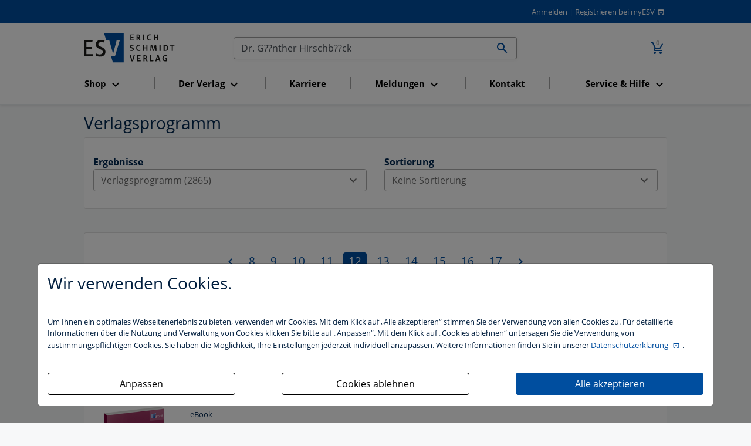

--- FILE ---
content_type: text/html; charset=utf-8
request_url: https://www.esv.info/pageNews/1/pageProducts/12/query/Dr.+G%EF%BF%BD%EF%BF%BDnther+Hirschb%EF%BF%BD%EF%BF%BDck/section/products/suche.html
body_size: 9022
content:
<!DOCTYPE html>
<html itemscope itemtype="http://schema.org/Article"
      xmlns="http://www.w3.org/1999/xhtml"
      xmlns:og="http://opengraphprotocol.org/schema/"
      xmlns:fb="http://www.facebook.com/2008/fbml"
      xml:lang="de" xmlns="http://www.w3.org/1999/html">
<head>
    <meta http-equiv="Content-Type" content="text/html; charset=utf-8"/>
    <meta name="viewport" content="width=device-width, initial-scale=1, shrink-to-fit=no">
    <title>
        Suche im Gesamtverzeichnis
        -
        Erich Schmidt Verlag (ESV)
    </title>

    <meta http-equiv="Content-Style-Type" content="text/css"/>
    <meta http-equiv="expires" content="3600"/>

    <meta name="robots" content="index,follow,noarchive"/>
    <meta name="description" content="Der Erich Schmidt Verlag (ESV) ist ein namhafter Fachverlag mit den Programmschwerpunkten Recht, Wirtschaft, Steuern sowie Philologie. Publiziert werden B&uuml;cher,..."/>
    <meta name="author" content="Erich Schmidt Verlag GmbH &amp; Co. KG, Genthiner Stra&szlig;e 30 G, 10785 Berlin"/>
    <meta name="keywords" content="ESV, Erich Schmidt Verlag, Verlag, Studienbuch, Studienbücher, Berlin, Recht, Wirtschaft, Steuern, Philologie, Buch, Bücher, Loseblattwerk, Loseblattwerke, Zeitschrift, Zeitschriften, Fachartikel, CD-ROM, elektronische Medien, Online-Datenbank, Recherche"/>
    <meta name="date" content="2026-01-26T12:59:24+01:00"/>
    <meta name="MSSmartTagsPreventParsing" content="TRUE"/>
    
    <script>
        const isDevModeOn = "" === "1"
    </script>
    <script src="/dist/main.js" type="text/javascript" defer async></script>
    <link rel="stylesheet" type="text/css" href="/dist/main.css" defer async>

    <!-- Schema.org markup for Google+ -->
    <meta itemprop="name" content="">
    <meta itemprop="description" content="">
    <meta itemprop="image" content="">

    <!-- Open Graph data - Facebook -->
    <meta property="fb:admins" content="100002417144471"/>
    <meta property="og:title" content=""/>
    <meta property="og:type" content=""/>
    <meta property="og:image" content=""/>
    <meta property="og:url" content="https://www.esv.info/pageNews/1/pageProducts/12/query/Dr. G��nther Hirschb��ck/section/products/suche.html"/>
    <meta property="og:description" content=""/>
    

    <meta name="facebook-domain-verification" content="cac213w04oaz1tqs7588oga6j2zxcs" />

    <!-- Twitter Card -->
    <meta name="twitter:card" content="summary_large_image" />
    <meta name="twitter:site" content="@ESVmedien" />
    <meta name="twitter:title" content="" />
    <meta name="twitter:description" content="" />
    <meta name="twitter:image" content="" />

    <script>
        function getCookie(name) {
            var v = document.cookie.match('(^|;) ?' + name + '=([^;]*)(;|$)');
            return v ? v[2] : null;
        }

        function trackingAccepted() {
            var trackingCookie = getCookie('tracking');
            return (trackingCookie & 1) > 0;
        }

        if (trackingAccepted()) {
            // Google Analytics (gtag.js)
            (function() {
                var gtagScript = document.createElement('script');
                gtagScript.async = true;
                gtagScript.src = 'https://www.googletagmanager.com/gtag/js?id=G-4TJ2SMKR5P';
                document.head.appendChild(gtagScript);

                gtagScript.onload = function() {
                    window.dataLayer = window.dataLayer || [];
                    function gtag(){dataLayer.push(arguments);}
                    gtag('js', new Date());
                    gtag('config', 'G-4TJ2SMKR5P', { 'anonymize_ip': true });
                };
            })();

            // Google Tag Manager
            (function(w,d,s,l,i){
                w[l]=w[l]||[];w[l].push({'gtm.start': new Date().getTime(), event:'gtm.js'});
                var f=d.getElementsByTagName(s)[0],
                    j=d.createElement(s),dl=l!='dataLayer'?'&l='+l:'';
                j.async=true; j.src='https://www.googletagmanager.com/gtm.js?id='+i+dl;
                f.parentNode.insertBefore(j,f);
            })(window,document,'script','dataLayer','GTM-MJCGL3Z');
        }
    </script>


    <script type="text/javascript">
    _linkedin_partner_id = "2753060";
    window._linkedin_data_partner_ids = window._linkedin_data_partner_ids || [];
    window._linkedin_data_partner_ids.push(_linkedin_partner_id);

    (function(l) {
      if (!l) {
        window.lintrk = function(a,b){
        window.lintrk.q.push([a,b])
       };
       window.lintrk.q=[]
       }
       var s = document.getElementsByTagName("script")[0];
       var b = document.createElement("script");
       b.type = "text/javascript";
       b.async = true;
       b.src = "https://snap.licdn.com/li.lms-analytics/insight.min.js";
       s.parentNode.insertBefore(b, s);}
       )(window.lintrk);
    </script>
    <noscript><img height="1" width="1" style="display:none;" alt="" src="https://px.ads.linkedin.com/collect/?pid=2753060&fmt=gif" /></noscript>

    <!-- Matomo -->
<script>
    var _paq = window._paq = window._paq || [];
    /* tracker methods like "setCustomDimension" should be called before "trackPageView" */
    _paq.push(["setExcludedQueryParams", ["_sid"]]);
    _paq.push(['trackPageView']);
    _paq.push(['enableLinkTracking']);
    (function() {
    var u="//stats.esv-digital.de/";
    _paq.push(['setTrackerUrl', u+'matomo.php']);
    _paq.push(['setSiteId', '3']);
    var d=document, g=d.createElement('script'), s=d.getElementsByTagName('script')[0];
    g.async=true; g.src=u+'matomo.js'; s.parentNode.insertBefore(g,s);
})();
</script>
<!-- End Matomo Code -->

    <!-- Für non-Retina iPhone, iPod Touch, und Android 2.1+ Geräte: -->
    <link rel="apple-touch-icon" href="/img/advanced-favicons/apple-touch-icon.png">
    <!-- Für the iPad mini and the first- and second-generation iPad (@1× Bildschirm) iOS ≤ 6: -->
    <link rel="apple-touch-icon" sizes="72x72" href="/img/advanced-favicons/apple-touch-icon-72x72.png">
    <!-- Für the iPad mini und die erste und zweite iPad-Generation (@1× Bildschirm) iOS ≥ 7: -->
    <link rel="apple-touch-icon" sizes="76x76" href="/img/advanced-favicons/apple-touch-icon-76x76.png">
    <!-- Für iPhone mit @2× Bildschirm unter iOS ≤ 6: -->
    <link rel="apple-touch-icon" sizes="114x114" href="/img/advanced-favicons/apple-touch-icon-114x114.png">
    <!-- Für iPhone mit @2× Bildschirm unter iOS ≥ 7: -->
    <link rel="apple-touch-icon" sizes="120x120" href="/img/advanced-favicons/apple-touch-icon-120x120.png">
    <!-- Für iPad mit @2× Bildschirm unter iOS ≤ 6: -->
    <link rel="apple-touch-icon" sizes="144x144" href="/img/advanced-favicons/apple-touch-icon-144x144.png">
    <!-- Für iPad mit @2× Bildschirm unter iOS ≥ 7: -->
    <link rel="apple-touch-icon" sizes="152x152" href="/img/advanced-favicons/apple-touch-icon-152x152.png">
    <!-- Für iPhone 6 Plus mit @3× Bildschirm: -->
    <link rel="apple-touch-icon" sizes="180x180" href="/img/advanced-favicons/apple-touch-icon-180x180.png">

    <!-- Für Chrome/Android: -->
    <link rel="icon" sizes="192x192" href="/img/advanced-favicons/touch-icon-192x192.png">

    <link rel="stylesheet" type="text/css" href="/css/startseite_responsive.css" defer async>
</head>

<body>

<div class="modal fade" id="cookieBannerModal" tabindex="-1" role="dialog" aria-labelledby="cookieBannerModalLabel"
     aria-hidden="true">
    <div class="modal-dialog" role="document">
        <div class="modal-content first-screen">
            <div class="modal-header">
                <h1 class="cookie-head">Wir verwenden Cookies.</h1>
            </div>
            <div class="modal-body">
                <p class="cookie-large">
                    Um Ihnen ein optimales Webseitenerlebnis zu bieten, verwenden wir Cookies.
                    Mit dem Klick auf „Alle akzeptieren“ stimmen Sie der Verwendung von allen Cookies zu.
                    Für detaillierte Informationen über die Nutzung und Verwaltung von Cookies klicken
                    Sie bitte auf „Anpassen“. Mit dem Klick auf „Cookies ablehnen“ untersagen Sie die Verwendung
                    von zustimmungspflichtigen Cookies. Sie haben die Möglichkeit, Ihre Einstellungen jederzeit
                    individuell anzupassen. Weitere Informationen finden Sie in unserer
                    <a target="_blank" class="datenschutzbestimmung-link" href="https://datenschutzbestimmungen.esv.info">
                        Datenschutzerklärung
                    </a>.
                </p>
                <br/>

                <div style="display: flex; justify-content: space-between; flex-flow: row wrap;">

                    <a style="width: 320px;" class="btn btn-custom-cookie go-to-second-screen">
                        <span class="px-1">Anpassen</span>
                    </a>

                    <a style="width: 320px;" class="btn btn-custom-cookie" id="select_bare_minimum"
                       data-dismiss="modal">
                        <span class="px-1">Cookies ablehnen</span>
                    </a>

                    <a style="width: 320px;" class="btn btn-primary" id="select_all_and_save"
                       data-dismiss="modal">
                        <span class="px-1">Alle akzeptieren</span>
                    </a>

                </div>
            </div>
        </div>

        <div class="modal-content second-screen" style="display: none;">
            <div class="modal-header">
                <h1 class="cookie-head">Cookie-Einstellungen individuell konfigurieren</h1>
            </div>
            <div class="modal-body">
                <p class="cookie-large">
                    Bitte wählen Sie aus folgenden Optionen:
                </p>
                <div class="custom-control custom-control-inline custom-checkbox m-0">
                    <input type="checkbox" class="custom-control-input" id="statistic">
                    <label class="custom-control-label" for="statistic"><strong>Statistik-Cookies</strong>
                        unterstützen uns bei der Analyse und Optimierung unserer Verlagsangebote. Sie werden
                        anonymisiert aktiviert und geschrieben, beispielsweise durch unseren Anzeigenserver
                        oder AWStats. Externe Analysetools wie Google-Analytics speichern Ihre Daten in den USA.
                         Der Europäische Gerichtshof hat entschieden, dass die USA kein ausreichendes Datenschutzniveau
                         besitzen. Ein behördlicher Zugriff auf Ihre Daten kann somit nicht ausgeschlossen werden.
                         Es besteht kein sogenannter Angemessenheitsbeschluss der EU-Kommission und auch geeignete
                         Garantien, etwa eine gerichtliche Überprüfung der vorgenannten Maßnahmen, sind nicht gegeben.
                         </label>
                </div>
                <br>
                <div class="custom-control custom-control-inline custom-checkbox m-0">
                    <input type="checkbox" class="custom-control-input" id="comfort">
                    <label class="custom-control-label"
                           for="comfort"><strong>Komfort-Cookies</strong> umfassen bei uns z.B. die
                        reibungslose Einbindung von Session IDs oder externen Service-Anwendungen für unsere
                        Besucherinnen und Besucher (z.B. Maps, Social Media, Video-Player, Stellenmarkt),</label>
                </div>
                <br>
                <div class="custom-control custom-control-inline custom-checkbox m-0">
                    <input type="checkbox" class="custom-control-input" disabled checked>
                    <label class="custom-control-label"><strong>Notwendige Cookies</strong> stellen
                        sicher, dass Ihre Sitzung technisch (z.B. über den ESV-Sitzungs-Cookie) und rechtlich
                        einwandfrei (z.B. durch die Speicherung dieser Ihrer Cookie-Konfiguration) abläuft.
                        <strong>Ihr Einverständnis wird schon vorausgesetzt.</strong></label>
                </div>
                <br>

                <button type="button" class="btn btn-primary mt-3" id="save_selected" data-dismiss="modal">
                    <i  name="check_circle" class=" material-icons">check_circle</i>
                    <span class="px-1">Ihre Auswahl speichern und zustimmen</span>
                    <i  name="play_arrow" class=" material-icons">play_arrow</i>
                </button>
            </div>
            <div class="modal-footer">
                <a class="cookie-small go-to-first-screen">zurück</a>
            </div>
        </div>
    </div>
</div>
<div class="hide">
    Sie haben folgende Möglichkeiten:
    <ol>
        <li><a href="#login">zum Login</a>.</li>
        <li><a href="#navi">zur Navigation</a>.</li>
        <li><a href="#content">zum Inhalt der Seite</a>.</li>
    </ol>
    <hr>
</div>
<div id="top" class="shadow-sm">
    
    <div id="header" class="paper row">
        <div class="col-12 m-0 text-right">
            <a href="https://www.esv.info/login.html">Anmelden</a>
<span>|</span>
<a class="registrieren-button" href="https://www.myesv.info/anmelden.html" target="_blank">Registrieren bei myESV</a>
        </div>
    </div>
    <div class="paper row navigation-container">
        <nav id="top-navigation" class="col-3 col-lg-12 order-lg-6 esv navbar navbar-expand-lg navbar-light mt-0">
            <button class="navbar-toggler mt-3" type="button" data-toggle="collapse" data-target="#navbarSupportedContent"
                    aria-controls="navbarSupportedContent"
                    aria-expanded="false" aria-label="Toggle navigation">
                <span class="navbar-toggler-icon"></span>
            </button>

            <div class="collapse navbar-collapse" id="navbarSupportedContent">
                <ul class="navbar-nav nav-fill">
                </ul>
            </div>
        </nav>
        <span id="logo" class="col-6 text-center text-lg-left col-lg-3 order-lg-1">
            <a href="/" id="home">
                <img src="/img/esv_logo.svg" alt="Erich Schmidt Verlag, Berlin" width="155" border="0">
            </a>
        </span>
        <span class="col-3 order-lg-3 text-right">
            <a href="https://www.esv.info/warenkorb.html" class="nav-link d-inline-block">
				<span class="icon-badge">
					<i class="material-icons" title="Zum Warenkorb wechseln (0 Artikel)">add_shopping_cart</i>
					<span>0</span>
				</span>
			</a>
        </span>
        <span id="search" class="col-12 col-lg-6 order-lg-2 text-right">
            <form id="searchform" action="/suche.html" method="get">
                <div class="input-group">
                    <input id="searchfield" name="query" value="Dr. G??nther Hirschb??ck" type="text"
                           title="Im Gesamtkatalog suchen" size="50" class="form-control no-right-border"
                           placeholder="Text, Titel, ISBN, Autor, ..." aria-label="Suchen">

                    <div class="input-group-append">
                        <button id="searchbutton" class="btn input-group-text no-left-border">
                            <i  name="search" class=" material-icons">search</i>
                        </button>
                    </div>
                </div>
            </form>
        </span>
    </div>
</div>
<div id="content" style="">
    <div class="paper row">
    <div class="col-12 ">
                    <h1>Verlagsprogramm</h1>
        
        
        <div class="card">
            <div class="card-body">
                <div class="row">
<!--                    <div class="col-12 ">-->
<!--                            Ihre Suchanfrage zu "--><!--" ergab folgende Ergebnisse:<br>-->
<!--                    </div>-->
                    <div class="col-12 col-md-6">
                        
                        <strong>Ergebnisse</strong><br>
                        <div class="dropdown" data-toggle="tooltip" data-placement="top" title="">
                    <button class="btn dropdown-toggle btn-block" type="button" data-toggle="dropdown" aria-haspopup="true" aria-expanded="false">
                        Verlagsprogramm (2865) <i  class=" material-icons">expand_more</i>
                    </button>
                    <div class="dropdown-menu col-12 m-0">
                       <a class="dropdown-item  active"   href="/query/Dr.+G%EF%BF%BD%EF%BF%BDnther+Hirschb%EF%BF%BD%EF%BF%BDck/section/products/pageProducts/12/pageNews/1/suche.html">Verlagsprogramm (2865)</a>
<a class="dropdown-item "   href="/query/Dr.+G%EF%BF%BD%EF%BF%BDnther+Hirschb%EF%BF%BD%EF%BF%BDck/section/news/pageProducts/12/pageNews/1/suche.html">Aktuelles (0)</a>
                    </div>
                </div>                    </div>

                    <div class="col-12 col-md-6 text-left">
                       <strong>Sortierung</strong><br>
                                                <!-- PRODUCT LIST -->
                                                    


                                <div class="dropdown" data-toggle="tooltip" data-placement="top" title="">
                    <button class="btn dropdown-toggle btn-block" type="button" data-toggle="dropdown" aria-haspopup="true" aria-expanded="false">
                        Keine Sortierung <i  class=" material-icons">expand_more</i>
                    </button>
                    <div class="dropdown-menu col-12 m-0">
                       <a class="dropdown-item  active"   href="/query/Dr.+G%EF%BF%BD%EF%BF%BDnther+Hirschb%EF%BF%BD%EF%BF%BDck/section/products/pageProducts/1/pageNews/1/suche.html">Keine Sortierung</a>
<a class="dropdown-item "   href="/query/Dr.+G%EF%BF%BD%EF%BF%BDnther+Hirschb%EF%BF%BD%EF%BF%BDck/section/products/pageProducts/1/sortProducts/date/pageNews/1/suche.html">nach Erscheinungstermin</a>
                    </div>
                </div>
                                                    
                        <!-- NEWS LIST -->
                                            </div>

                </div>
            </div>
        </div>
        <br>
        <div class="card">
            <div class="card-body">
                <div class="row">

                    <!-- PRODUCT LIST -->
                    
                        <div class="col-12">
                            <div class="pagenavi"><span class="pagenavislide">
                  <a href="https://www.esv.info/pageNews/1/pageProducts/11/query/Dr.+G%EF%BF%BD%EF%BF%BDnther+Hirschb%EF%BF%BD%EF%BF%BDck/section/products/suche.html">
                      <i class="material-icons disabled" title="zur vorherigen Seite"
                      alt="zur vorherigen Seite">chevron_left</i>
                  </a>
              </span><a href="https://www.esv.info/pageNews/1/pageProducts/8/query/Dr.+G%EF%BF%BD%EF%BF%BDnther+Hirschb%EF%BF%BD%EF%BF%BDck/section/products/suche.html" class="pagenavibutton">8</a><a href="https://www.esv.info/pageNews/1/pageProducts/9/query/Dr.+G%EF%BF%BD%EF%BF%BDnther+Hirschb%EF%BF%BD%EF%BF%BDck/section/products/suche.html" class="pagenavibutton">9</a><a href="https://www.esv.info/pageNews/1/pageProducts/10/query/Dr.+G%EF%BF%BD%EF%BF%BDnther+Hirschb%EF%BF%BD%EF%BF%BDck/section/products/suche.html" class="pagenavibutton">10</a><a href="https://www.esv.info/pageNews/1/pageProducts/11/query/Dr.+G%EF%BF%BD%EF%BF%BDnther+Hirschb%EF%BF%BD%EF%BF%BDck/section/products/suche.html" class="pagenavibutton">11</a><span class="pagenavibuttonselected">12</span><a href="https://www.esv.info/pageNews/1/pageProducts/13/query/Dr.+G%EF%BF%BD%EF%BF%BDnther+Hirschb%EF%BF%BD%EF%BF%BDck/section/products/suche.html" class="pagenavibutton">13</a><a href="https://www.esv.info/pageNews/1/pageProducts/14/query/Dr.+G%EF%BF%BD%EF%BF%BDnther+Hirschb%EF%BF%BD%EF%BF%BDck/section/products/suche.html" class="pagenavibutton">14</a><a href="https://www.esv.info/pageNews/1/pageProducts/15/query/Dr.+G%EF%BF%BD%EF%BF%BDnther+Hirschb%EF%BF%BD%EF%BF%BDck/section/products/suche.html" class="pagenavibutton">15</a><a href="https://www.esv.info/pageNews/1/pageProducts/16/query/Dr.+G%EF%BF%BD%EF%BF%BDnther+Hirschb%EF%BF%BD%EF%BF%BDck/section/products/suche.html" class="pagenavibutton">16</a><a href="https://www.esv.info/pageNews/1/pageProducts/17/query/Dr.+G%EF%BF%BD%EF%BF%BDnther+Hirschb%EF%BF%BD%EF%BF%BDck/section/products/suche.html" class="pagenavibutton">17</a><span class="pagenavislide"><a href="https://www.esv.info/pageNews/1/pageProducts/13/query/Dr.+G%EF%BF%BD%EF%BF%BDnther+Hirschb%EF%BF%BD%EF%BF%BDck/section/products/suche.html">
                                    <i class="material-icons" title="zur n&auml;chsten Seite" alt="zur n&auml;chsten Seite">chevron_right</i></a></span></div>                        </div>

                        <div class="col-12 nested-col">
                            <div class="product-item-search nested-col col-12 row mt-3" style="
    border-bottom: 1px solid #e6e6e6;
">

    <div class="col-12 col-md-2 product-image-160">
        <a title="Das behördliche Disziplinarverfahren" href="/9783503138340">
            <img src="//media.esv.info/thumbnail/cover/9783503138340/160.png" alt="Produktbild"/>
        </a>
    </div>

    <div class="col-12 col-md-5 col-xl-7 shortdetails">
        <div>
            <small>
                Buch            </small>
        </div>
                <h2>
            <a title="Das behördliche Disziplinarverfahren" href="/9783503138340">
                Das behördliche Disziplinarverfahren            </a>
        </h2>
                                <div class="release-info">
                                            <strong>Erscheinungstermin:</strong> 15.03.2012                                                    -
                                            
                                            4., völlig neu bearbeitete Auflage                                     </div>
            
        <div style="margin-top:1em;"><strong>Autor / fortgeführt von </strong><a href="http://www.esv.info/contributor/FrankBieler/katalog.html" title="Finden Sie mehr Bücher von Prof. Dr. Frank Bieler">Prof. Dr. Frank Bieler</a>, <a href="http://www.esv.info/contributor/OttoLukat/katalog.html" title="Finden Sie mehr Bücher von Otto Lukat">Otto Lukat</a><br /></div>
        <br />
        <strong>Programmbereich: </strong>
        
                <a title="Zum Programmbereich Öffentliches Dienstrecht" href="https://www.esv.info/division/5/katalog.html">Öffentliches Dienstrecht</a>
                    </div>

    <div class="col-12 col-md-5 col-xl-3 price text-right">
            </div>
</div>
<div class="product-item-search nested-col col-12 row mt-3" style="
    border-bottom: 1px solid #e6e6e6;
">

    <div class="col-12 col-md-2 product-image-160">
        <a title="Das behördliche Disziplinarverfahren" href="/9783503144402">
            <img src="//media.esv.info/thumbnail/cover/9783503144402/160.png" alt="Produktbild"/>
        </a>
    </div>

    <div class="col-12 col-md-5 col-xl-7 shortdetails">
        <div>
            <small>
                eBook            </small>
        </div>
                <h2>
            <a title="Das behördliche Disziplinarverfahren" href="/9783503144402">
                Das behördliche Disziplinarverfahren            </a>
        </h2>
                                <div class="release-info">
                                            <strong>Erscheinungstermin:</strong> 09.01.2013                                                    -
                                            
                                            4., völlig neu bearbeitete Auflage                                     </div>
            
        <div style="margin-top:1em;"><strong>Autor / fortgeführt von </strong><a href="http://www.esv.info/contributor/FrankBieler/katalog.html" title="Finden Sie mehr Bücher von Prof. Dr. Frank Bieler">Prof. Dr. Frank Bieler</a>, <a href="http://www.esv.info/contributor/OttoLukat/katalog.html" title="Finden Sie mehr Bücher von Otto Lukat">Otto Lukat</a><br /></div>
        <br />
        <strong>Programmbereich: </strong>
        
                <a title="Zum Programmbereich Öffentliches Dienstrecht" href="https://www.esv.info/division/5/katalog.html">Öffentliches Dienstrecht</a>
                    </div>

    <div class="col-12 col-md-5 col-xl-3 price text-right">
            </div>
</div>
<div class="product-item-search nested-col col-12 row mt-3" style="
    border-bottom: 1px solid #e6e6e6;
">

    <div class="col-12 col-md-2 product-image-160">
        <a title="FZulG Forschungszulagengesetz" href="/9783503239825">
            <img src="//media.esv.info/thumbnail/cover/9783503239825/160.png" alt="Produktbild"/>
        </a>
    </div>

    <div class="col-12 col-md-5 col-xl-7 shortdetails">
        <div>
            <small>
                eBook            </small>
        </div>
                <h2>
            <a title="FZulG Forschungszulagengesetz" href="/9783503239825">
                FZulG Forschungszulagengesetz            </a>
        </h2>
                    <div>Praxiskommentar</div>
                                    <div class="release-info">
                                            <strong>Erscheinungstermin:</strong> 12.03.2025                                            
                                    </div>
            
        <div style="margin-top:1em;"><strong>Autor / fortgeführt von </strong><a href="http://www.esv.info/contributor/ThomasKaligin/katalog.html" title="Finden Sie mehr Bücher von Dr. jur. Thomas Kaligin">Dr. jur. Thomas Kaligin</a><br /></div>
        <br />
        <strong>Programmbereich: </strong>
        
                <a title="Zum Programmbereich Steuerrecht" href="https://www.esv.info/division/8/katalog.html">Steuerrecht</a>
                    </div>

    <div class="col-12 col-md-5 col-xl-3 price text-right">
            </div>
</div>
<div class="product-item-search nested-col col-12 row mt-3" style="
    border-bottom: 1px solid #e6e6e6;
">

    <div class="col-12 col-md-2 product-image-160">
        <a title="Der Verlust der Erbschaft" href="/9783503130955">
            <img src="//media.esv.info/thumbnail/cover/9783503130955/160.png" alt="Produktbild"/>
        </a>
    </div>

    <div class="col-12 col-md-5 col-xl-7 shortdetails">
        <div>
            <small>
                Buch            </small>
        </div>
                <h2>
            <a title="Der Verlust der Erbschaft" href="/9783503130955">
                Der Verlust der Erbschaft            </a>
        </h2>
                    <div>Enterbung, Pflichtteilsschmälerung, Erb- und Pflichtteilsunwürdigkeit</div>
                                    <div class="release-info">
                                            <strong>Erscheinungstermin:</strong> 16.06.2011                                                    -
                                            
                                            2., neu bearbeitete Auflage                                     </div>
            
        <div style="margin-top:1em;"><strong>Autor / fortgeführt von </strong><a href="http://www.esv.info/contributor/WalterZimmermann/katalog.html" title="Finden Sie mehr Bücher von Prof. Dr. Walter Zimmermann">Prof. Dr. Walter Zimmermann</a><br /></div>
        <br />
        <strong>Programmbereich: </strong>
        
                <a title="Zum Programmbereich Bürgerliches Recht, Zivilverfahrensrecht" href="https://www.esv.info/division/6/katalog.html">Bürgerliches Recht, Zivilverfahrensrecht</a>
                    </div>

    <div class="col-12 col-md-5 col-xl-3 price text-right">
            </div>
</div>
<div class="product-item-search nested-col col-12 row mt-3" style="
    border-bottom: 1px solid #e6e6e6;
">

    <div class="col-12 col-md-2 product-image-160">
        <a title="Kommunale Steuern" href="/9783503211418">
            <img src="//media.esv.info/thumbnail/cover/9783503211418/160.png" alt="Produktbild"/>
        </a>
    </div>

    <div class="col-12 col-md-5 col-xl-7 shortdetails">
        <div>
            <small>
                Buch            </small>
        </div>
                <h2>
            <a title="Kommunale Steuern" href="/9783503211418">
                Kommunale Steuern            </a>
        </h2>
                                <div class="release-info">
                                            <strong>Erscheinungstermin:</strong> 14.09.2022                                                    -
                                            
                                            3., völlig neu bearbeitete Auflage                                     </div>
            
        <div style="margin-top:1em;"><strong>Autor / fortgeführt von </strong><a href="http://www.esv.info/contributor/GunnarSchwarting/katalog.html" title="Finden Sie mehr Bücher von Prof. Dr. Gunnar Schwarting">Prof. Dr. Gunnar Schwarting</a><br /></div>
        <br />
        <strong>Programmbereich: </strong>
        
                <a title="Zum Programmbereich Kommunalrecht und Kommunalverwaltung" href="https://www.esv.info/division/4/katalog.html">Kommunalrecht und Kommunalverwaltung</a>
                    </div>

    <div class="col-12 col-md-5 col-xl-3 price text-right">
            </div>
</div>
<div class="product-item-search nested-col col-12 row mt-3" style="
    border-bottom: 1px solid #e6e6e6;
">

    <div class="col-12 col-md-2 product-image-160">
        <a title="FZulG
Forschungszulagengesetz" href="/9783503239818">
            <img src="//media.esv.info/thumbnail/cover/9783503239818/160.png" alt="Produktbild"/>
        </a>
    </div>

    <div class="col-12 col-md-5 col-xl-7 shortdetails">
        <div>
            <small>
                Buch            </small>
        </div>
                <h2>
            <a title="FZulG
Forschungszulagengesetz" href="/9783503239818">
                FZulG
Forschungszulagengesetz            </a>
        </h2>
                    <div>Praxiskommentar</div>
                                    <div class="release-info">
                                            <strong>Erscheinungstermin:</strong> 10.04.2025                                            
                                    </div>
            
        <div style="margin-top:1em;"><strong>Autor / fortgeführt von </strong><a href="http://www.esv.info/contributor/ThomasKaligin/katalog.html" title="Finden Sie mehr Bücher von Dr. jur. Thomas Kaligin">Dr. jur. Thomas Kaligin</a><br /></div>
        <br />
        <strong>Programmbereich: </strong>
        
                <a title="Zum Programmbereich Steuerrecht" href="https://www.esv.info/division/8/katalog.html">Steuerrecht</a>
                    </div>

    <div class="col-12 col-md-5 col-xl-3 price text-right">
            </div>
</div>
<div class="product-item-search nested-col col-12 row mt-3" style="
    border-bottom: 1px solid #e6e6e6;
">

    <div class="col-12 col-md-2 product-image-160">
        <a title="Das Hotel-Bett" href="/9783503171729">
            <img src="//media.esv.info/thumbnail/cover/9783503171729/160.png" alt="Produktbild"/>
        </a>
    </div>

    <div class="col-12 col-md-5 col-xl-7 shortdetails">
        <div>
            <small>
                Buch            </small>
        </div>
                <h2>
            <a title="Das Hotel-Bett" href="/9783503171729">
                Das Hotel-Bett            </a>
        </h2>
                    <div>Vom Produktions- zum Erfolgsfaktor</div>
                                    <div class="release-info">
                                            <strong>Erscheinungstermin:</strong> 12.06.2019                                            
                                    </div>
            
        <div style="margin-top:1em;"><strong>Herausgegeben von </strong><a href="http://www.esv.info/contributor/JensRosenbaum/katalog.html" title="Finden Sie mehr Bücher von Jens Rosenbaum">Jens Rosenbaum</a>, <a href="http://www.esv.info/contributor/HansRAmrein/katalog.html" title="Finden Sie mehr Bücher von Hans R. Amrein">Hans R. Amrein</a><br /><strong>Herausgeber der Reihe </strong><a href="http://www.esv.info/contributor/HotelverbandDeutschlandIHA/katalog.html" title="Finden Sie mehr Bücher von Hotelverband Deutschland (IHA)">Hotelverband Deutschland (IHA)</a><br /><strong>Beiträge von </strong><a href="http://www.esv.info/contributor/HansAmrein/katalog.html" title="Finden Sie mehr Bücher von Hans Amrein">Hans Amrein</a>, <a href="http://www.esv.info/contributor/MarcoAGardini/katalog.html" title="Finden Sie mehr Bücher von Prof. Dr. Marco A. Gardini">Prof. Dr. Marco A. Gardini</a>, <a href="http://www.esv.info/contributor/PhilippHangartner/katalog.html" title="Finden Sie mehr Bücher von Philipp Hangartner">Philipp Hangartner</a>, <a href="http://www.esv.info/contributor/StephanHirt/katalog.html" title="Finden Sie mehr Bücher von Stephan Hirt">Stephan Hirt</a>,  u.a.<br /></div>
        <br />
        <strong>Programmbereich: </strong>
        
                <a title="Zum Programmbereich Management und Wirtschaft" href="https://www.esv.info/division/19/katalog.html">Management und Wirtschaft</a>
                    </div>

    <div class="col-12 col-md-5 col-xl-3 price text-right">
            </div>
</div>
<div class="product-item-search nested-col col-12 row mt-3" style="
    border-bottom: 1px solid #e6e6e6;
">

    <div class="col-12 col-md-2 product-image-160">
        <a title="Das Maßgeblichkeitsprinzip vor dem Hintergrund des BilMoG" href="/9783503138579">
            <img src="//media.esv.info/thumbnail/cover/9783503138579/160.png" alt="Produktbild"/>
        </a>
    </div>

    <div class="col-12 col-md-5 col-xl-7 shortdetails">
        <div>
            <small>
                eBook            </small>
        </div>
                <h2>
            <a title="Das Maßgeblichkeitsprinzip vor dem Hintergrund des BilMoG" href="/9783503138579">
                Das Maßgeblichkeitsprinzip vor dem Hintergrund des BilMoG            </a>
        </h2>
                    <div>Geänderte Reichweite – neue Fragen – Entwicklungsperspektiven</div>
                                    <div class="release-info">
                                            <strong>Erscheinungstermin:</strong> 23.02.2012                                            
                                    </div>
            
        <div style="margin-top:1em;"><strong>Autor / fortgeführt von </strong><a href="http://www.esv.info/contributor/SebastianGrbe/katalog.html" title="Finden Sie mehr Bücher von Dr. Sebastian Gräbe">Dr. Sebastian Gräbe</a><br /></div>
        <br />
        <strong>Programmbereiche: </strong>
        
                <a title="Zum Programmbereich Steuerrecht" href="https://www.esv.info/division/8/katalog.html">Steuerrecht</a>
                ,
                <a title="Zum Programmbereich Management und Wirtschaft" href="https://www.esv.info/division/19/katalog.html">Management und Wirtschaft</a>
                    </div>

    <div class="col-12 col-md-5 col-xl-3 price text-right">
            </div>
</div>
<div class="product-item-search nested-col col-12 row mt-3" style="
    border-bottom: 1px solid #e6e6e6;
">

    <div class="col-12 col-md-2 product-image-160">
        <a title="Perspektiven eines modernen Steuerrechts" href="/9783503090815">
            <img src="//media.esv.info/thumbnail/cover/9783503090815/160.png" alt="Produktbild"/>
        </a>
    </div>

    <div class="col-12 col-md-5 col-xl-7 shortdetails">
        <div>
            <small>
                Buch            </small>
        </div>
                <h2>
            <a title="Perspektiven eines modernen Steuerrechts" href="/9783503090815">
                Perspektiven eines modernen Steuerrechts            </a>
        </h2>
                    <div>Festschrift für Hermann Otto Solms</div>
                                    <div class="release-info">
                                            <strong>Erscheinungstermin:</strong> 25.11.2005                                            
                                    </div>
            
        <div style="margin-top:1em;"><strong>Herausgegeben von </strong><a href="http://www.esv.info/contributor/PaulKirchhof/katalog.html" title="Finden Sie mehr Bücher von Paul Kirchhof">Paul Kirchhof</a>, <a href="http://www.esv.info/contributor/OttoGrafLambsdorff/katalog.html" title="Finden Sie mehr Bücher von Otto Graf Lambsdorff">Otto Graf Lambsdorff</a>, <a href="http://www.esv.info/contributor/AndreasPinkwart/katalog.html" title="Finden Sie mehr Bücher von Andreas Pinkwart">Andreas Pinkwart</a><br /><strong>Beiträge von </strong><a href="http://www.esv.info/contributor/HansDBarbier/katalog.html" title="Finden Sie mehr Bücher von Hans D. Barbier">Hans D. Barbier</a>, <a href="http://www.esv.info/contributor/PeterBareis/katalog.html" title="Finden Sie mehr Bücher von Peter Bareis">Peter Bareis</a>, <a href="http://www.esv.info/contributor/BerndBeichelt/katalog.html" title="Finden Sie mehr Bücher von Bernd Beichelt">Bernd Beichelt</a>, <a href="http://www.esv.info/contributor/MarcBeise/katalog.html" title="Finden Sie mehr Bücher von Marc Beise">Marc Beise</a>,  u.a.<br /></div>
        <br />
        <strong>Programmbereich: </strong>
        
                <a title="Zum Programmbereich Steuerrecht" href="https://www.esv.info/division/8/katalog.html">Steuerrecht</a>
                    </div>

    <div class="col-12 col-md-5 col-xl-3 price text-right">
            </div>
</div>
<div class="product-item-search nested-col col-12 row mt-3" style="
    border-bottom: 1px solid #e6e6e6;
">

    <div class="col-12 col-md-2 product-image-160">
        <a title="Fotorecht" href="/9783503093533">
            <img src="//media.esv.info/thumbnail/cover/9783503093533/160.png" alt="Produktbild"/>
        </a>
    </div>

    <div class="col-12 col-md-5 col-xl-7 shortdetails">
        <div>
            <small>
                Buch            </small>
        </div>
                <h2>
            <a title="Fotorecht" href="/9783503093533">
                Fotorecht            </a>
        </h2>
                    <div>Recht der Aufnahme, Gestaltung und Verwertung von Bildern</div>
                                    <div class="release-info">
                                            <strong>Erscheinungstermin:</strong> 29.02.2012                                                    -
                                            
                                            2., völlig neu bearbeitete Auflage                                     </div>
            
        <div style="margin-top:1em;"><strong>Herausgegeben von </strong><a href="http://www.esv.info/contributor/OliverCastendyk/katalog.html" title="Finden Sie mehr Bücher von Prof. Dr. Oliver Castendyk">Prof. Dr. Oliver Castendyk</a><br /><strong>Beiträge von </strong><a href="http://www.esv.info/contributor/JuliaBezzenberger/katalog.html" title="Finden Sie mehr Bücher von Julia Bezzenberger">Julia Bezzenberger</a>, <a href="http://www.esv.info/contributor/ElenaBlobel/katalog.html" title="Finden Sie mehr Bücher von Elena Blobel">Elena Blobel</a>, <a href="http://www.esv.info/contributor/WolfBuchholz/katalog.html" title="Finden Sie mehr Bücher von Wolf Buchholz">Wolf Buchholz</a>, <a href="http://www.esv.info/contributor/BettinaAxeniaBugus/katalog.html" title="Finden Sie mehr Bücher von Bettina-Axenia Bugus">Bettina-Axenia Bugus</a>,  u.a.<br /></div>
        <br />
        <strong>Programmbereich: </strong>
        
                <a title="Zum Programmbereich Wirtschaftsrecht" href="https://www.esv.info/division/7/katalog.html">Wirtschaftsrecht</a>
                    </div>

    <div class="col-12 col-md-5 col-xl-3 price text-right">
            </div>
</div>
                        </div>

                        <div class="col-12 mb-0">
                            <div class="pagenavi"><span class="pagenavislide">
                  <a href="https://www.esv.info/pageNews/1/pageProducts/11/query/Dr.+G%EF%BF%BD%EF%BF%BDnther+Hirschb%EF%BF%BD%EF%BF%BDck/section/products/suche.html">
                      <i class="material-icons disabled" title="zur vorherigen Seite"
                      alt="zur vorherigen Seite">chevron_left</i>
                  </a>
              </span><a href="https://www.esv.info/pageNews/1/pageProducts/8/query/Dr.+G%EF%BF%BD%EF%BF%BDnther+Hirschb%EF%BF%BD%EF%BF%BDck/section/products/suche.html" class="pagenavibutton">8</a><a href="https://www.esv.info/pageNews/1/pageProducts/9/query/Dr.+G%EF%BF%BD%EF%BF%BDnther+Hirschb%EF%BF%BD%EF%BF%BDck/section/products/suche.html" class="pagenavibutton">9</a><a href="https://www.esv.info/pageNews/1/pageProducts/10/query/Dr.+G%EF%BF%BD%EF%BF%BDnther+Hirschb%EF%BF%BD%EF%BF%BDck/section/products/suche.html" class="pagenavibutton">10</a><a href="https://www.esv.info/pageNews/1/pageProducts/11/query/Dr.+G%EF%BF%BD%EF%BF%BDnther+Hirschb%EF%BF%BD%EF%BF%BDck/section/products/suche.html" class="pagenavibutton">11</a><span class="pagenavibuttonselected">12</span><a href="https://www.esv.info/pageNews/1/pageProducts/13/query/Dr.+G%EF%BF%BD%EF%BF%BDnther+Hirschb%EF%BF%BD%EF%BF%BDck/section/products/suche.html" class="pagenavibutton">13</a><a href="https://www.esv.info/pageNews/1/pageProducts/14/query/Dr.+G%EF%BF%BD%EF%BF%BDnther+Hirschb%EF%BF%BD%EF%BF%BDck/section/products/suche.html" class="pagenavibutton">14</a><a href="https://www.esv.info/pageNews/1/pageProducts/15/query/Dr.+G%EF%BF%BD%EF%BF%BDnther+Hirschb%EF%BF%BD%EF%BF%BDck/section/products/suche.html" class="pagenavibutton">15</a><a href="https://www.esv.info/pageNews/1/pageProducts/16/query/Dr.+G%EF%BF%BD%EF%BF%BDnther+Hirschb%EF%BF%BD%EF%BF%BDck/section/products/suche.html" class="pagenavibutton">16</a><a href="https://www.esv.info/pageNews/1/pageProducts/17/query/Dr.+G%EF%BF%BD%EF%BF%BDnther+Hirschb%EF%BF%BD%EF%BF%BDck/section/products/suche.html" class="pagenavibutton">17</a><span class="pagenavislide"><a href="https://www.esv.info/pageNews/1/pageProducts/13/query/Dr.+G%EF%BF%BD%EF%BF%BDnther+Hirschb%EF%BF%BD%EF%BF%BDck/section/products/suche.html">
                                    <i class="material-icons" title="zur n&auml;chsten Seite" alt="zur n&auml;chsten Seite">chevron_right</i></a></span></div>                        </div>

                    
                    <!-- NEWS LIST -->
                                    </div>
            </div>
        </div>
    </div>
</div>




</div>

<a href="#" id="return-to-top" style="display: none;">
    <i  name="arrow_upward" class=" material-icons">arrow_upward</i>
</a>

<footer class="paper row py-5 mt-5 d-print-none">
    <div class="col-12 col-lg-4 text-muted">
        <h3>
            <a href="/" id="home">
                <img src="/img/esv_logo.svg" alt="Erich Schmidt Verlag, Berlin" width="124" border="0">
            </a>
        </h3>
        <div class="row">
            <div class="col-12">
                Als Nettopreise angegebene Preise verstehen sich <strong>zuz&uuml;glich</strong> Umsatzsteuer. Alle Nettopreise, also auch die Monatspreise, wurden aus den Bruttopreisen errechnet. Daher kann es wegen Rundungsungenauigkeiten bei einer R&uuml;ckrechnung zu Abweichungen um wenige Cent kommen.


                <div class="mt-3 mb-1" style=" font-weight: bold; font-size: 14px; color: #5d5d5d;">Wir akzeptieren: </div>
                <div class="d-flex payment-methods-container" >
                    <div class="floating-payment-box">
                <img class="lazyload" alt="PayPal-Bezahlungsart" data-src="/img/payment/PayPal.png">
            </div><div class="floating-payment-box">
                <img class="lazyload" alt="Visa-Bezahlungsart" data-src="/img/payment/Visa.png">
            </div><div class="floating-payment-box">
                <img class="lazyload" alt="MasterCard-Bezahlungsart" data-src="/img/payment/MasterCard.png">
            </div><div class="floating-payment-box">
                <img class="lazyload" alt="Amex-Bezahlungsart" data-src="/img/payment/Amex.png">
            </div><div class="floating-payment-box">
                <img class="lazyload" alt="Rechnung-Bezahlungsart" data-src="/img/payment/Rechnung.png">
            </div><div class="floating-payment-box">
                <img class="lazyload" alt="SEPA-Bezahlungsart" data-src="/img/payment/SEPA.png">
            </div><div class="floating-payment-box">
                <img class="lazyload" alt="Sofortüberweisung-Bezahlungsart" data-src="/img/payment/Sofortüberweisung.png">
            </div>
                </div>
            </div>
        </div>
    </div>

    <div class="col-12 col-lg-4 text-muted">
        <h3>Kontakt</h3>
        <div class="row">
            <div class="col-12">
                &copy; 2026 Erich Schmidt Verlag GmbH &amp; Co. KG, Genthiner Stra&szlig;e 30 G, 10785 Berlin<br/>
Telefon (030) 25 00 85-0 | Telefax (030) 25 00 85-305 | E-Mail: ESV@ESVmedien.de
            </div>
        </div>
    </div>

    <div class="col-12 col-lg-4 text-muted">
        <h3>Links</h3>
        <div class="" style="display: flex; flex-flow: row;" >
            <div class="mr-3">
                <a href="https://www.esv.info/hilfe.html" rel="nofollow">Hilfe</a> <a href="https://datenschutzbestimmungen.esv.info/?domain=esv.info" target="_blank" rel="nofollow">Datenschutzerklärung</a> <a class="show-cookie-settings" href="javascript:">Cookie-Einstellung</a> <a href="/geschaeftsbedingungen.html" target="_blank" rel="nofollow">AGB</a> <a href="/barrierefreiheit.html" target="_blank" rel="nofollow">Barrierefreiheitserklärung</a> <a href="https://www.esv.info/impressum.html" rel="nofollow">Impressum</a>
            </div>
            <div>
                
                

                Technische Hotline:
                <a href="tel:030-25-00-85-475">Tel. (030) 25 00 85-475</a>
                <!--                <a href="" id="delete_cookie_settings">Cookie Einstellungen</a>-->
            </div>
        </div>
    </div>
    <div class="col-12 text-muted text-left my-0">
           Die Nutzung für das Text und Data Mining ist ausschließlich dem Erich Schmidt Verlag GmbH & Co. KG vorbehalten. Der Verlag untersagt eine Vervielfältigung gemäß §44b UrhG ausdrücklich.
        </div>
    <div class="col-12 text-muted text-left mt-0">
        The use for text and data mining is reserved exclusively for Erich Schmidt Verlag GmbH & Co. KG. The publisher expressly prohibits reproduction in accordance with Section 44b of the Copy Right Act.
    </div>
</footer>


</body>

</html>

